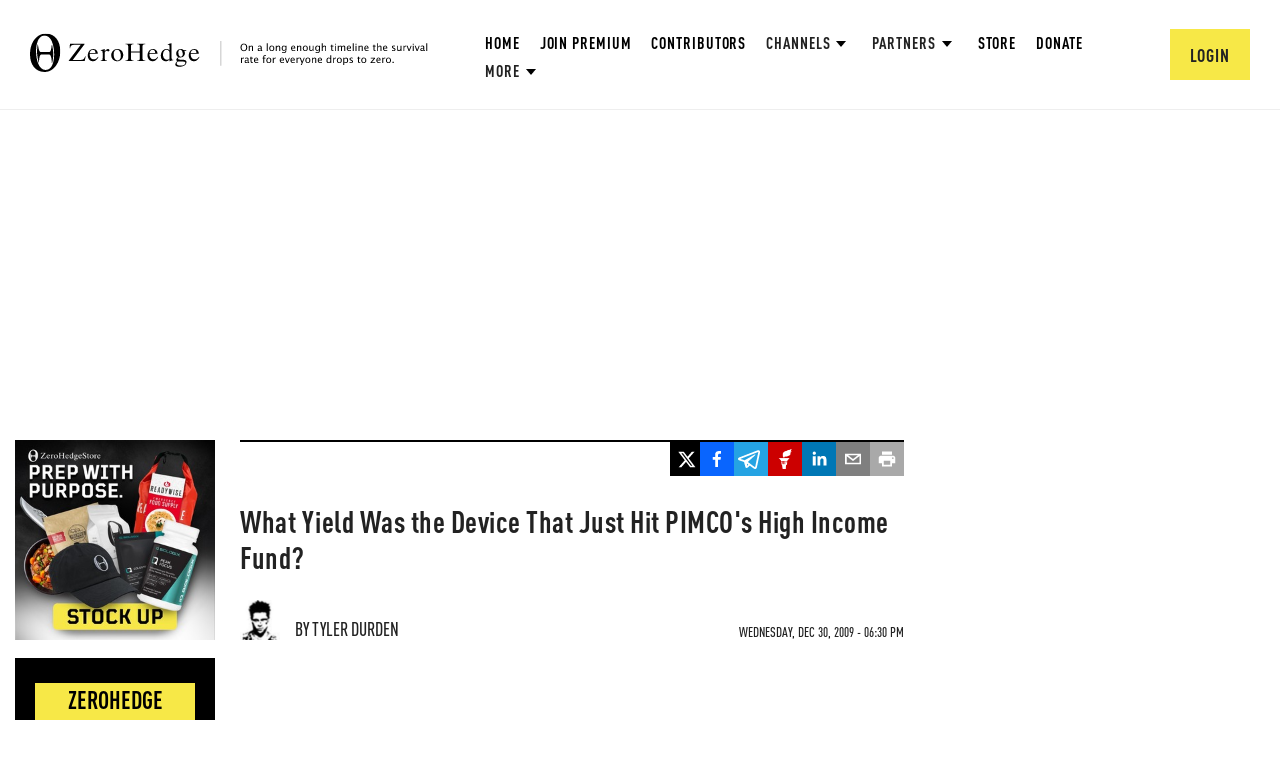

--- FILE ---
content_type: text/html; charset=utf-8
request_url: https://www.google.com/recaptcha/api2/anchor?ar=1&k=6Lf9pkArAAAAAKgScK2yiz-5_oR0SY35KUtoHodU&co=aHR0cHM6Ly93d3cuemVyb2hlZGdlLmNvbTo0NDM.&hl=en&v=PoyoqOPhxBO7pBk68S4YbpHZ&size=invisible&anchor-ms=20000&execute-ms=30000&cb=z8l2av7ei6wz
body_size: 48663
content:
<!DOCTYPE HTML><html dir="ltr" lang="en"><head><meta http-equiv="Content-Type" content="text/html; charset=UTF-8">
<meta http-equiv="X-UA-Compatible" content="IE=edge">
<title>reCAPTCHA</title>
<style type="text/css">
/* cyrillic-ext */
@font-face {
  font-family: 'Roboto';
  font-style: normal;
  font-weight: 400;
  font-stretch: 100%;
  src: url(//fonts.gstatic.com/s/roboto/v48/KFO7CnqEu92Fr1ME7kSn66aGLdTylUAMa3GUBHMdazTgWw.woff2) format('woff2');
  unicode-range: U+0460-052F, U+1C80-1C8A, U+20B4, U+2DE0-2DFF, U+A640-A69F, U+FE2E-FE2F;
}
/* cyrillic */
@font-face {
  font-family: 'Roboto';
  font-style: normal;
  font-weight: 400;
  font-stretch: 100%;
  src: url(//fonts.gstatic.com/s/roboto/v48/KFO7CnqEu92Fr1ME7kSn66aGLdTylUAMa3iUBHMdazTgWw.woff2) format('woff2');
  unicode-range: U+0301, U+0400-045F, U+0490-0491, U+04B0-04B1, U+2116;
}
/* greek-ext */
@font-face {
  font-family: 'Roboto';
  font-style: normal;
  font-weight: 400;
  font-stretch: 100%;
  src: url(//fonts.gstatic.com/s/roboto/v48/KFO7CnqEu92Fr1ME7kSn66aGLdTylUAMa3CUBHMdazTgWw.woff2) format('woff2');
  unicode-range: U+1F00-1FFF;
}
/* greek */
@font-face {
  font-family: 'Roboto';
  font-style: normal;
  font-weight: 400;
  font-stretch: 100%;
  src: url(//fonts.gstatic.com/s/roboto/v48/KFO7CnqEu92Fr1ME7kSn66aGLdTylUAMa3-UBHMdazTgWw.woff2) format('woff2');
  unicode-range: U+0370-0377, U+037A-037F, U+0384-038A, U+038C, U+038E-03A1, U+03A3-03FF;
}
/* math */
@font-face {
  font-family: 'Roboto';
  font-style: normal;
  font-weight: 400;
  font-stretch: 100%;
  src: url(//fonts.gstatic.com/s/roboto/v48/KFO7CnqEu92Fr1ME7kSn66aGLdTylUAMawCUBHMdazTgWw.woff2) format('woff2');
  unicode-range: U+0302-0303, U+0305, U+0307-0308, U+0310, U+0312, U+0315, U+031A, U+0326-0327, U+032C, U+032F-0330, U+0332-0333, U+0338, U+033A, U+0346, U+034D, U+0391-03A1, U+03A3-03A9, U+03B1-03C9, U+03D1, U+03D5-03D6, U+03F0-03F1, U+03F4-03F5, U+2016-2017, U+2034-2038, U+203C, U+2040, U+2043, U+2047, U+2050, U+2057, U+205F, U+2070-2071, U+2074-208E, U+2090-209C, U+20D0-20DC, U+20E1, U+20E5-20EF, U+2100-2112, U+2114-2115, U+2117-2121, U+2123-214F, U+2190, U+2192, U+2194-21AE, U+21B0-21E5, U+21F1-21F2, U+21F4-2211, U+2213-2214, U+2216-22FF, U+2308-230B, U+2310, U+2319, U+231C-2321, U+2336-237A, U+237C, U+2395, U+239B-23B7, U+23D0, U+23DC-23E1, U+2474-2475, U+25AF, U+25B3, U+25B7, U+25BD, U+25C1, U+25CA, U+25CC, U+25FB, U+266D-266F, U+27C0-27FF, U+2900-2AFF, U+2B0E-2B11, U+2B30-2B4C, U+2BFE, U+3030, U+FF5B, U+FF5D, U+1D400-1D7FF, U+1EE00-1EEFF;
}
/* symbols */
@font-face {
  font-family: 'Roboto';
  font-style: normal;
  font-weight: 400;
  font-stretch: 100%;
  src: url(//fonts.gstatic.com/s/roboto/v48/KFO7CnqEu92Fr1ME7kSn66aGLdTylUAMaxKUBHMdazTgWw.woff2) format('woff2');
  unicode-range: U+0001-000C, U+000E-001F, U+007F-009F, U+20DD-20E0, U+20E2-20E4, U+2150-218F, U+2190, U+2192, U+2194-2199, U+21AF, U+21E6-21F0, U+21F3, U+2218-2219, U+2299, U+22C4-22C6, U+2300-243F, U+2440-244A, U+2460-24FF, U+25A0-27BF, U+2800-28FF, U+2921-2922, U+2981, U+29BF, U+29EB, U+2B00-2BFF, U+4DC0-4DFF, U+FFF9-FFFB, U+10140-1018E, U+10190-1019C, U+101A0, U+101D0-101FD, U+102E0-102FB, U+10E60-10E7E, U+1D2C0-1D2D3, U+1D2E0-1D37F, U+1F000-1F0FF, U+1F100-1F1AD, U+1F1E6-1F1FF, U+1F30D-1F30F, U+1F315, U+1F31C, U+1F31E, U+1F320-1F32C, U+1F336, U+1F378, U+1F37D, U+1F382, U+1F393-1F39F, U+1F3A7-1F3A8, U+1F3AC-1F3AF, U+1F3C2, U+1F3C4-1F3C6, U+1F3CA-1F3CE, U+1F3D4-1F3E0, U+1F3ED, U+1F3F1-1F3F3, U+1F3F5-1F3F7, U+1F408, U+1F415, U+1F41F, U+1F426, U+1F43F, U+1F441-1F442, U+1F444, U+1F446-1F449, U+1F44C-1F44E, U+1F453, U+1F46A, U+1F47D, U+1F4A3, U+1F4B0, U+1F4B3, U+1F4B9, U+1F4BB, U+1F4BF, U+1F4C8-1F4CB, U+1F4D6, U+1F4DA, U+1F4DF, U+1F4E3-1F4E6, U+1F4EA-1F4ED, U+1F4F7, U+1F4F9-1F4FB, U+1F4FD-1F4FE, U+1F503, U+1F507-1F50B, U+1F50D, U+1F512-1F513, U+1F53E-1F54A, U+1F54F-1F5FA, U+1F610, U+1F650-1F67F, U+1F687, U+1F68D, U+1F691, U+1F694, U+1F698, U+1F6AD, U+1F6B2, U+1F6B9-1F6BA, U+1F6BC, U+1F6C6-1F6CF, U+1F6D3-1F6D7, U+1F6E0-1F6EA, U+1F6F0-1F6F3, U+1F6F7-1F6FC, U+1F700-1F7FF, U+1F800-1F80B, U+1F810-1F847, U+1F850-1F859, U+1F860-1F887, U+1F890-1F8AD, U+1F8B0-1F8BB, U+1F8C0-1F8C1, U+1F900-1F90B, U+1F93B, U+1F946, U+1F984, U+1F996, U+1F9E9, U+1FA00-1FA6F, U+1FA70-1FA7C, U+1FA80-1FA89, U+1FA8F-1FAC6, U+1FACE-1FADC, U+1FADF-1FAE9, U+1FAF0-1FAF8, U+1FB00-1FBFF;
}
/* vietnamese */
@font-face {
  font-family: 'Roboto';
  font-style: normal;
  font-weight: 400;
  font-stretch: 100%;
  src: url(//fonts.gstatic.com/s/roboto/v48/KFO7CnqEu92Fr1ME7kSn66aGLdTylUAMa3OUBHMdazTgWw.woff2) format('woff2');
  unicode-range: U+0102-0103, U+0110-0111, U+0128-0129, U+0168-0169, U+01A0-01A1, U+01AF-01B0, U+0300-0301, U+0303-0304, U+0308-0309, U+0323, U+0329, U+1EA0-1EF9, U+20AB;
}
/* latin-ext */
@font-face {
  font-family: 'Roboto';
  font-style: normal;
  font-weight: 400;
  font-stretch: 100%;
  src: url(//fonts.gstatic.com/s/roboto/v48/KFO7CnqEu92Fr1ME7kSn66aGLdTylUAMa3KUBHMdazTgWw.woff2) format('woff2');
  unicode-range: U+0100-02BA, U+02BD-02C5, U+02C7-02CC, U+02CE-02D7, U+02DD-02FF, U+0304, U+0308, U+0329, U+1D00-1DBF, U+1E00-1E9F, U+1EF2-1EFF, U+2020, U+20A0-20AB, U+20AD-20C0, U+2113, U+2C60-2C7F, U+A720-A7FF;
}
/* latin */
@font-face {
  font-family: 'Roboto';
  font-style: normal;
  font-weight: 400;
  font-stretch: 100%;
  src: url(//fonts.gstatic.com/s/roboto/v48/KFO7CnqEu92Fr1ME7kSn66aGLdTylUAMa3yUBHMdazQ.woff2) format('woff2');
  unicode-range: U+0000-00FF, U+0131, U+0152-0153, U+02BB-02BC, U+02C6, U+02DA, U+02DC, U+0304, U+0308, U+0329, U+2000-206F, U+20AC, U+2122, U+2191, U+2193, U+2212, U+2215, U+FEFF, U+FFFD;
}
/* cyrillic-ext */
@font-face {
  font-family: 'Roboto';
  font-style: normal;
  font-weight: 500;
  font-stretch: 100%;
  src: url(//fonts.gstatic.com/s/roboto/v48/KFO7CnqEu92Fr1ME7kSn66aGLdTylUAMa3GUBHMdazTgWw.woff2) format('woff2');
  unicode-range: U+0460-052F, U+1C80-1C8A, U+20B4, U+2DE0-2DFF, U+A640-A69F, U+FE2E-FE2F;
}
/* cyrillic */
@font-face {
  font-family: 'Roboto';
  font-style: normal;
  font-weight: 500;
  font-stretch: 100%;
  src: url(//fonts.gstatic.com/s/roboto/v48/KFO7CnqEu92Fr1ME7kSn66aGLdTylUAMa3iUBHMdazTgWw.woff2) format('woff2');
  unicode-range: U+0301, U+0400-045F, U+0490-0491, U+04B0-04B1, U+2116;
}
/* greek-ext */
@font-face {
  font-family: 'Roboto';
  font-style: normal;
  font-weight: 500;
  font-stretch: 100%;
  src: url(//fonts.gstatic.com/s/roboto/v48/KFO7CnqEu92Fr1ME7kSn66aGLdTylUAMa3CUBHMdazTgWw.woff2) format('woff2');
  unicode-range: U+1F00-1FFF;
}
/* greek */
@font-face {
  font-family: 'Roboto';
  font-style: normal;
  font-weight: 500;
  font-stretch: 100%;
  src: url(//fonts.gstatic.com/s/roboto/v48/KFO7CnqEu92Fr1ME7kSn66aGLdTylUAMa3-UBHMdazTgWw.woff2) format('woff2');
  unicode-range: U+0370-0377, U+037A-037F, U+0384-038A, U+038C, U+038E-03A1, U+03A3-03FF;
}
/* math */
@font-face {
  font-family: 'Roboto';
  font-style: normal;
  font-weight: 500;
  font-stretch: 100%;
  src: url(//fonts.gstatic.com/s/roboto/v48/KFO7CnqEu92Fr1ME7kSn66aGLdTylUAMawCUBHMdazTgWw.woff2) format('woff2');
  unicode-range: U+0302-0303, U+0305, U+0307-0308, U+0310, U+0312, U+0315, U+031A, U+0326-0327, U+032C, U+032F-0330, U+0332-0333, U+0338, U+033A, U+0346, U+034D, U+0391-03A1, U+03A3-03A9, U+03B1-03C9, U+03D1, U+03D5-03D6, U+03F0-03F1, U+03F4-03F5, U+2016-2017, U+2034-2038, U+203C, U+2040, U+2043, U+2047, U+2050, U+2057, U+205F, U+2070-2071, U+2074-208E, U+2090-209C, U+20D0-20DC, U+20E1, U+20E5-20EF, U+2100-2112, U+2114-2115, U+2117-2121, U+2123-214F, U+2190, U+2192, U+2194-21AE, U+21B0-21E5, U+21F1-21F2, U+21F4-2211, U+2213-2214, U+2216-22FF, U+2308-230B, U+2310, U+2319, U+231C-2321, U+2336-237A, U+237C, U+2395, U+239B-23B7, U+23D0, U+23DC-23E1, U+2474-2475, U+25AF, U+25B3, U+25B7, U+25BD, U+25C1, U+25CA, U+25CC, U+25FB, U+266D-266F, U+27C0-27FF, U+2900-2AFF, U+2B0E-2B11, U+2B30-2B4C, U+2BFE, U+3030, U+FF5B, U+FF5D, U+1D400-1D7FF, U+1EE00-1EEFF;
}
/* symbols */
@font-face {
  font-family: 'Roboto';
  font-style: normal;
  font-weight: 500;
  font-stretch: 100%;
  src: url(//fonts.gstatic.com/s/roboto/v48/KFO7CnqEu92Fr1ME7kSn66aGLdTylUAMaxKUBHMdazTgWw.woff2) format('woff2');
  unicode-range: U+0001-000C, U+000E-001F, U+007F-009F, U+20DD-20E0, U+20E2-20E4, U+2150-218F, U+2190, U+2192, U+2194-2199, U+21AF, U+21E6-21F0, U+21F3, U+2218-2219, U+2299, U+22C4-22C6, U+2300-243F, U+2440-244A, U+2460-24FF, U+25A0-27BF, U+2800-28FF, U+2921-2922, U+2981, U+29BF, U+29EB, U+2B00-2BFF, U+4DC0-4DFF, U+FFF9-FFFB, U+10140-1018E, U+10190-1019C, U+101A0, U+101D0-101FD, U+102E0-102FB, U+10E60-10E7E, U+1D2C0-1D2D3, U+1D2E0-1D37F, U+1F000-1F0FF, U+1F100-1F1AD, U+1F1E6-1F1FF, U+1F30D-1F30F, U+1F315, U+1F31C, U+1F31E, U+1F320-1F32C, U+1F336, U+1F378, U+1F37D, U+1F382, U+1F393-1F39F, U+1F3A7-1F3A8, U+1F3AC-1F3AF, U+1F3C2, U+1F3C4-1F3C6, U+1F3CA-1F3CE, U+1F3D4-1F3E0, U+1F3ED, U+1F3F1-1F3F3, U+1F3F5-1F3F7, U+1F408, U+1F415, U+1F41F, U+1F426, U+1F43F, U+1F441-1F442, U+1F444, U+1F446-1F449, U+1F44C-1F44E, U+1F453, U+1F46A, U+1F47D, U+1F4A3, U+1F4B0, U+1F4B3, U+1F4B9, U+1F4BB, U+1F4BF, U+1F4C8-1F4CB, U+1F4D6, U+1F4DA, U+1F4DF, U+1F4E3-1F4E6, U+1F4EA-1F4ED, U+1F4F7, U+1F4F9-1F4FB, U+1F4FD-1F4FE, U+1F503, U+1F507-1F50B, U+1F50D, U+1F512-1F513, U+1F53E-1F54A, U+1F54F-1F5FA, U+1F610, U+1F650-1F67F, U+1F687, U+1F68D, U+1F691, U+1F694, U+1F698, U+1F6AD, U+1F6B2, U+1F6B9-1F6BA, U+1F6BC, U+1F6C6-1F6CF, U+1F6D3-1F6D7, U+1F6E0-1F6EA, U+1F6F0-1F6F3, U+1F6F7-1F6FC, U+1F700-1F7FF, U+1F800-1F80B, U+1F810-1F847, U+1F850-1F859, U+1F860-1F887, U+1F890-1F8AD, U+1F8B0-1F8BB, U+1F8C0-1F8C1, U+1F900-1F90B, U+1F93B, U+1F946, U+1F984, U+1F996, U+1F9E9, U+1FA00-1FA6F, U+1FA70-1FA7C, U+1FA80-1FA89, U+1FA8F-1FAC6, U+1FACE-1FADC, U+1FADF-1FAE9, U+1FAF0-1FAF8, U+1FB00-1FBFF;
}
/* vietnamese */
@font-face {
  font-family: 'Roboto';
  font-style: normal;
  font-weight: 500;
  font-stretch: 100%;
  src: url(//fonts.gstatic.com/s/roboto/v48/KFO7CnqEu92Fr1ME7kSn66aGLdTylUAMa3OUBHMdazTgWw.woff2) format('woff2');
  unicode-range: U+0102-0103, U+0110-0111, U+0128-0129, U+0168-0169, U+01A0-01A1, U+01AF-01B0, U+0300-0301, U+0303-0304, U+0308-0309, U+0323, U+0329, U+1EA0-1EF9, U+20AB;
}
/* latin-ext */
@font-face {
  font-family: 'Roboto';
  font-style: normal;
  font-weight: 500;
  font-stretch: 100%;
  src: url(//fonts.gstatic.com/s/roboto/v48/KFO7CnqEu92Fr1ME7kSn66aGLdTylUAMa3KUBHMdazTgWw.woff2) format('woff2');
  unicode-range: U+0100-02BA, U+02BD-02C5, U+02C7-02CC, U+02CE-02D7, U+02DD-02FF, U+0304, U+0308, U+0329, U+1D00-1DBF, U+1E00-1E9F, U+1EF2-1EFF, U+2020, U+20A0-20AB, U+20AD-20C0, U+2113, U+2C60-2C7F, U+A720-A7FF;
}
/* latin */
@font-face {
  font-family: 'Roboto';
  font-style: normal;
  font-weight: 500;
  font-stretch: 100%;
  src: url(//fonts.gstatic.com/s/roboto/v48/KFO7CnqEu92Fr1ME7kSn66aGLdTylUAMa3yUBHMdazQ.woff2) format('woff2');
  unicode-range: U+0000-00FF, U+0131, U+0152-0153, U+02BB-02BC, U+02C6, U+02DA, U+02DC, U+0304, U+0308, U+0329, U+2000-206F, U+20AC, U+2122, U+2191, U+2193, U+2212, U+2215, U+FEFF, U+FFFD;
}
/* cyrillic-ext */
@font-face {
  font-family: 'Roboto';
  font-style: normal;
  font-weight: 900;
  font-stretch: 100%;
  src: url(//fonts.gstatic.com/s/roboto/v48/KFO7CnqEu92Fr1ME7kSn66aGLdTylUAMa3GUBHMdazTgWw.woff2) format('woff2');
  unicode-range: U+0460-052F, U+1C80-1C8A, U+20B4, U+2DE0-2DFF, U+A640-A69F, U+FE2E-FE2F;
}
/* cyrillic */
@font-face {
  font-family: 'Roboto';
  font-style: normal;
  font-weight: 900;
  font-stretch: 100%;
  src: url(//fonts.gstatic.com/s/roboto/v48/KFO7CnqEu92Fr1ME7kSn66aGLdTylUAMa3iUBHMdazTgWw.woff2) format('woff2');
  unicode-range: U+0301, U+0400-045F, U+0490-0491, U+04B0-04B1, U+2116;
}
/* greek-ext */
@font-face {
  font-family: 'Roboto';
  font-style: normal;
  font-weight: 900;
  font-stretch: 100%;
  src: url(//fonts.gstatic.com/s/roboto/v48/KFO7CnqEu92Fr1ME7kSn66aGLdTylUAMa3CUBHMdazTgWw.woff2) format('woff2');
  unicode-range: U+1F00-1FFF;
}
/* greek */
@font-face {
  font-family: 'Roboto';
  font-style: normal;
  font-weight: 900;
  font-stretch: 100%;
  src: url(//fonts.gstatic.com/s/roboto/v48/KFO7CnqEu92Fr1ME7kSn66aGLdTylUAMa3-UBHMdazTgWw.woff2) format('woff2');
  unicode-range: U+0370-0377, U+037A-037F, U+0384-038A, U+038C, U+038E-03A1, U+03A3-03FF;
}
/* math */
@font-face {
  font-family: 'Roboto';
  font-style: normal;
  font-weight: 900;
  font-stretch: 100%;
  src: url(//fonts.gstatic.com/s/roboto/v48/KFO7CnqEu92Fr1ME7kSn66aGLdTylUAMawCUBHMdazTgWw.woff2) format('woff2');
  unicode-range: U+0302-0303, U+0305, U+0307-0308, U+0310, U+0312, U+0315, U+031A, U+0326-0327, U+032C, U+032F-0330, U+0332-0333, U+0338, U+033A, U+0346, U+034D, U+0391-03A1, U+03A3-03A9, U+03B1-03C9, U+03D1, U+03D5-03D6, U+03F0-03F1, U+03F4-03F5, U+2016-2017, U+2034-2038, U+203C, U+2040, U+2043, U+2047, U+2050, U+2057, U+205F, U+2070-2071, U+2074-208E, U+2090-209C, U+20D0-20DC, U+20E1, U+20E5-20EF, U+2100-2112, U+2114-2115, U+2117-2121, U+2123-214F, U+2190, U+2192, U+2194-21AE, U+21B0-21E5, U+21F1-21F2, U+21F4-2211, U+2213-2214, U+2216-22FF, U+2308-230B, U+2310, U+2319, U+231C-2321, U+2336-237A, U+237C, U+2395, U+239B-23B7, U+23D0, U+23DC-23E1, U+2474-2475, U+25AF, U+25B3, U+25B7, U+25BD, U+25C1, U+25CA, U+25CC, U+25FB, U+266D-266F, U+27C0-27FF, U+2900-2AFF, U+2B0E-2B11, U+2B30-2B4C, U+2BFE, U+3030, U+FF5B, U+FF5D, U+1D400-1D7FF, U+1EE00-1EEFF;
}
/* symbols */
@font-face {
  font-family: 'Roboto';
  font-style: normal;
  font-weight: 900;
  font-stretch: 100%;
  src: url(//fonts.gstatic.com/s/roboto/v48/KFO7CnqEu92Fr1ME7kSn66aGLdTylUAMaxKUBHMdazTgWw.woff2) format('woff2');
  unicode-range: U+0001-000C, U+000E-001F, U+007F-009F, U+20DD-20E0, U+20E2-20E4, U+2150-218F, U+2190, U+2192, U+2194-2199, U+21AF, U+21E6-21F0, U+21F3, U+2218-2219, U+2299, U+22C4-22C6, U+2300-243F, U+2440-244A, U+2460-24FF, U+25A0-27BF, U+2800-28FF, U+2921-2922, U+2981, U+29BF, U+29EB, U+2B00-2BFF, U+4DC0-4DFF, U+FFF9-FFFB, U+10140-1018E, U+10190-1019C, U+101A0, U+101D0-101FD, U+102E0-102FB, U+10E60-10E7E, U+1D2C0-1D2D3, U+1D2E0-1D37F, U+1F000-1F0FF, U+1F100-1F1AD, U+1F1E6-1F1FF, U+1F30D-1F30F, U+1F315, U+1F31C, U+1F31E, U+1F320-1F32C, U+1F336, U+1F378, U+1F37D, U+1F382, U+1F393-1F39F, U+1F3A7-1F3A8, U+1F3AC-1F3AF, U+1F3C2, U+1F3C4-1F3C6, U+1F3CA-1F3CE, U+1F3D4-1F3E0, U+1F3ED, U+1F3F1-1F3F3, U+1F3F5-1F3F7, U+1F408, U+1F415, U+1F41F, U+1F426, U+1F43F, U+1F441-1F442, U+1F444, U+1F446-1F449, U+1F44C-1F44E, U+1F453, U+1F46A, U+1F47D, U+1F4A3, U+1F4B0, U+1F4B3, U+1F4B9, U+1F4BB, U+1F4BF, U+1F4C8-1F4CB, U+1F4D6, U+1F4DA, U+1F4DF, U+1F4E3-1F4E6, U+1F4EA-1F4ED, U+1F4F7, U+1F4F9-1F4FB, U+1F4FD-1F4FE, U+1F503, U+1F507-1F50B, U+1F50D, U+1F512-1F513, U+1F53E-1F54A, U+1F54F-1F5FA, U+1F610, U+1F650-1F67F, U+1F687, U+1F68D, U+1F691, U+1F694, U+1F698, U+1F6AD, U+1F6B2, U+1F6B9-1F6BA, U+1F6BC, U+1F6C6-1F6CF, U+1F6D3-1F6D7, U+1F6E0-1F6EA, U+1F6F0-1F6F3, U+1F6F7-1F6FC, U+1F700-1F7FF, U+1F800-1F80B, U+1F810-1F847, U+1F850-1F859, U+1F860-1F887, U+1F890-1F8AD, U+1F8B0-1F8BB, U+1F8C0-1F8C1, U+1F900-1F90B, U+1F93B, U+1F946, U+1F984, U+1F996, U+1F9E9, U+1FA00-1FA6F, U+1FA70-1FA7C, U+1FA80-1FA89, U+1FA8F-1FAC6, U+1FACE-1FADC, U+1FADF-1FAE9, U+1FAF0-1FAF8, U+1FB00-1FBFF;
}
/* vietnamese */
@font-face {
  font-family: 'Roboto';
  font-style: normal;
  font-weight: 900;
  font-stretch: 100%;
  src: url(//fonts.gstatic.com/s/roboto/v48/KFO7CnqEu92Fr1ME7kSn66aGLdTylUAMa3OUBHMdazTgWw.woff2) format('woff2');
  unicode-range: U+0102-0103, U+0110-0111, U+0128-0129, U+0168-0169, U+01A0-01A1, U+01AF-01B0, U+0300-0301, U+0303-0304, U+0308-0309, U+0323, U+0329, U+1EA0-1EF9, U+20AB;
}
/* latin-ext */
@font-face {
  font-family: 'Roboto';
  font-style: normal;
  font-weight: 900;
  font-stretch: 100%;
  src: url(//fonts.gstatic.com/s/roboto/v48/KFO7CnqEu92Fr1ME7kSn66aGLdTylUAMa3KUBHMdazTgWw.woff2) format('woff2');
  unicode-range: U+0100-02BA, U+02BD-02C5, U+02C7-02CC, U+02CE-02D7, U+02DD-02FF, U+0304, U+0308, U+0329, U+1D00-1DBF, U+1E00-1E9F, U+1EF2-1EFF, U+2020, U+20A0-20AB, U+20AD-20C0, U+2113, U+2C60-2C7F, U+A720-A7FF;
}
/* latin */
@font-face {
  font-family: 'Roboto';
  font-style: normal;
  font-weight: 900;
  font-stretch: 100%;
  src: url(//fonts.gstatic.com/s/roboto/v48/KFO7CnqEu92Fr1ME7kSn66aGLdTylUAMa3yUBHMdazQ.woff2) format('woff2');
  unicode-range: U+0000-00FF, U+0131, U+0152-0153, U+02BB-02BC, U+02C6, U+02DA, U+02DC, U+0304, U+0308, U+0329, U+2000-206F, U+20AC, U+2122, U+2191, U+2193, U+2212, U+2215, U+FEFF, U+FFFD;
}

</style>
<link rel="stylesheet" type="text/css" href="https://www.gstatic.com/recaptcha/releases/PoyoqOPhxBO7pBk68S4YbpHZ/styles__ltr.css">
<script nonce="heRjw-QZZBBBlMkO1ICFLQ" type="text/javascript">window['__recaptcha_api'] = 'https://www.google.com/recaptcha/api2/';</script>
<script type="text/javascript" src="https://www.gstatic.com/recaptcha/releases/PoyoqOPhxBO7pBk68S4YbpHZ/recaptcha__en.js" nonce="heRjw-QZZBBBlMkO1ICFLQ">
      
    </script></head>
<body><div id="rc-anchor-alert" class="rc-anchor-alert"></div>
<input type="hidden" id="recaptcha-token" value="[base64]">
<script type="text/javascript" nonce="heRjw-QZZBBBlMkO1ICFLQ">
      recaptcha.anchor.Main.init("[\x22ainput\x22,[\x22bgdata\x22,\x22\x22,\[base64]/[base64]/[base64]/ZyhXLGgpOnEoW04sMjEsbF0sVywwKSxoKSxmYWxzZSxmYWxzZSl9Y2F0Y2goayl7RygzNTgsVyk/[base64]/[base64]/[base64]/[base64]/[base64]/[base64]/[base64]/bmV3IEJbT10oRFswXSk6dz09Mj9uZXcgQltPXShEWzBdLERbMV0pOnc9PTM/bmV3IEJbT10oRFswXSxEWzFdLERbMl0pOnc9PTQ/[base64]/[base64]/[base64]/[base64]/[base64]\\u003d\x22,\[base64]\\u003d\\u003d\x22,\x22w6IsCG0dOSx0wpfClDQRb27CsXUpAMKVWBMGOUhsRQ91C8Opw4bCqcKnw5Fsw7EJV8KmNcOtwp9BwrHDtMOOLgwXODnDjcOhw4JKZcOswqXCmEZaw5TDpxHCt8KpFsKFw4VeHkM4KDtNwp94ZALDmcKnOcOme8KodsKkwonDhcOYeGhTChHCmsOMUX/CuX/DnwAiw4JbCMOvwotHw4rCkFRxw7HDgcKqwrZUB8K+wpnCk2rDlsK9w7ZzFjQFwoPCi8O6wrPClwI3WV0EKWPCicKMwrHCqMO3wo1Kw7INw77ChMOJw5lWd0/CkV/[base64]/DvQPDt8OmO8OQw5Ylw5R4RcOPw5crJ8OswpYfFDvDl8KhUsOGw6nDkMOMwpTCpivDusOzw4FnD8OubMOObCTCqyrCkMKSDVDDg8K8OcKKEWLDtsOIKBUxw43DnsKiHsOCMnHCkj/[base64]/Cimhlw5h6wrvCrCdgwqnCsDDDn1wrWTzDnCPDjzZ0w4gxbcK5CcKSLWPDssOXwpHCucKCwrnDgcO1PcKrasOjwql+wp3DicKYwpITwoLDrMKJBkPCkQk/wq3DgRDCv1HCoMK0wrM6wqrComTCnz9YJcOQw6fChsOeOQDCjsOXwrAAw4jChgTCrcOEfMOMwrrDgsKswqEFAsOEH8OWw6fDqh/CqMOiwq/CqF7DgTgyVcO4ScKwY8Khw5gwwq/Doic7FsO2w4nChn0+G8O2wrDDu8OQHsKnw53DlsOyw6dpakpGwooHPsKNw5rDsiAKwqvDnmnCiQLDtsKPw5MPZ8KLwqVSJjVFw53DpEpKTWUud8KXUcO/ThTChkfCuGsrIRsUw7jCrGgJI8KqH8O1ZCrDn05TOcKXw7MsdsOfwqVyecKhwrTCg1UnQl9TJjsNFsKow7TDrsKYVsKsw5lFw6vCvDTCkgJNw5/[base64]/CjHJpw4vDjMOJwrFbwoTDiMO1wo/DiWnDh3JXwqDCqcOTwoMZHDg7w7cww64Fw5HCk1p+cXnCuTLDpwZ2eDQ3ccOMdUwnwr5BbClzWRHDjX8cwrHDnMKmw4ccLzjDpX8Mwps2w7XCnQdMfMKwZS1PwoN3K8OKw4svw57CuG0TwpzDtcOsBDLDminDnmRHwqAzFMK0w4I/[base64]/DjRBoD8Kdw43Cuz8faUzDl2LCrcKLwrA9wqQKLyhfUsKewpdhwqd1w6VSVgA9aMOKwqFTw4nDpcOPI8O6ZF51VsOxMh9JLzHDqcOxJ8ORT8O9c8OZw5HCq8O3wrcrw5wewqfCk3lAaVt/wpnDkcK6w6pOw7M2UXomw4rDtkfDq8OJZU7CnMO+w6HCuirClUPDocKzNMOgcsOiX8OywoMWwqpETxPCvMOzfsKvESJsVMKKPcKlw77CucOcw5Nbf1PCg8OcwpdkTMKQwqHDrFvDiFQlwqQqw7F/wpfCiUxvw6nDqnrDucO+QRciKGsSwr7DvhkDw5BvEBoZZnh6wo9nw5XCvzzDlgLCtXlSw5AUwqIUw4JbZcKmBXrDpG3DvcKJwrpIP2JwwozCjjgHSsOASMKIHsOzBkYkBsKiBxpxwoQFwoZvccKgwpnCocKSY8O/[base64]/OMKUw78iw6M0dAYCTS1xw4PDoDNkw4HCgC7CugdAFBTCs8OiS0DCvMOUasOWwrYmwqrCqUJiwpgxw5FWw5PCucOxTU3CscKvw4nDoj3Dv8O9w7XDhsO2R8KtwqXCtx8ZAsKXw7RXBDsUwozClCjDsS4JEGDCuxnCpxV7PsOdLUE9wpQNw5F4wq/CujPDuyfCvsOEZFZOTMOIXxzCqipQe0M2w5zDs8OCCkpXCMK/HMK2w4wGwrXDp8OYw7cRYyMrfE1LHcKXc8KNecKYHBPClQfDkVDDoHVoKgsiwolGElHDkGM/c8KTwq0IQMKUw6ZwwrZkw4fCmsKZwpbDqzbCkFTClDRowrIswrvDvMKww6TCvSBawqzDvFXCmMOYw4I6w6TCkUvCtjZsT2sYGVLCnMKMwpIKw7rDgRDDlcOqwrg2w7XDuMKCPcKWCcO4TTnCjnYHw6fCt8Omwr7Di8OsPsOSJyIFwpR9GV/DmsOjwqk+w5HDhmjDt2bCjsOPc8K5w7gFw554e03CkG3DriVqSTzCnH7DkMKcNCjDsQN/wojCs8Oqw7vCt29Cwr1/[base64]/CrcKQbcKTIMOOZzRNw4gieXo1HcOXLEZvLV/[base64]/DsMOOT8KSQMKPw5HDlMOsPkcfwqQFE8KjB8OTw47DmcK4N2J0S8K5NcOzw7g4woLDosO8LMK9dMKYAFvDu8Kdwol+YMKvFiNDM8OEw6xVwqVVfMOjPMO0wqdcwqkrw7vDnMOoQCfDjcOywocsJybCgcKiDcOiSFbCqE3Ct8OmbnU1BcKnMMK/ATUxXsOWAcOTU8KLJ8OCA1YYABgoSMOSJyhBZB7Dn2lrw5twTQIFbcObX0XCm3tCw6JXw79FUFp0w4DDjsKqaDN9w4xyw71Xw6DDnz7DvW3DvsKkaCTDhTjDkcO8P8O/w5QiQ8O2CAXDkcODw5TDokfCqWLDj2IAwobDi0bDqcOSP8ObS2ViHnbCrcK0wqVlw4Rfw6pPw5/DvMKaL8KfL8KYw7JnbgJbc8OWEm06woNaGgotwpYXw6hIRQVOAwcMwrDDuCDDqU7DicO7wrQww7/CkT/DrsODQybDoh9aw6HCqAF/PG/DjSoUw7/DqA1hwrrCkcOAwpbDtQ3Cl2/[base64]/[base64]/Cg8O6wqvCmsOnwqfCoD/[base64]/w4ore8KAwpzDnBjCkMKLUMKZUBHDp8O8XhhzwqbDmMOyR2vClSkYwoPDn04KAV5UNGRuwppzXzEbw7HCtFsTfTjDpwnDsMO+wot/wqjDuMOpH8OTwqIxwqfCiTs0wo/Dpm/[base64]/[base64]/ScOywq3Ds3wbwp0+wprCoEXDiyMQw4jCpWnDnV4TEMKoGAjCpnAlBsKHClAdB8KYSsKUYyHCtCjDrsOwbER9w5dUwrgYGsKZw4zCq8KDbSHCj8OXw4lfw5oDwrtTfTrCqsOVwqA0w73DgyTCpTHCncOxPsKAbTNleRBbw7DDsTBsw4fDisKmwq/DhR4WBWfCocOdLsKowqRocDwBF8K6McOvMSl6WlfDvcOgcHt/woldwoclAcKFw53DusO8J8OAw4UQeMObwqzCujjDlRBlZlFWMMKtw6YVw5soZFIJw6bCu0nCl8KkDcOyWjHCvsKow5MMw6cIesOCDSzDlhjCmMOYwo90bsO7YV8ow7zCtMKww7VBw6jDpMKiZMKwThkNw5drPU8GwqApwrrCklvDji3Ck8K/wrjDvMKUVC3DjMKAS2ZLw7vCvAEDwr0McS1dw6jDhcOHw7fCjsKyfMKHw63CusObW8OpecOoBsONwpYhVsODEMONDMO8P0rCvTLCoVnCusKSGyjCocKjXW/DscOnOsKvUMOeOMOiwofDnhfDvsOsw406ScK7UsO9A0ERXsOiwoLCvcK+w79EwqHDp2XDhcOiAAHDj8KKSF1iwrvCmcKFwqQSwqzCnTHCicKOw6Fbw4bCtMKsLsOFw54xYFg2BW7DosK4G8KIwrvCsUfDnsKGwoPCvsKkwpDDoXc+BhDCkQ/[base64]/LcKqaSPDq3VdRMKUdG1nw4PDiUvDmcOywrhbJS0sw6ENw53CtMOfwo/DisKvw70EIMOfwpFpwofDtsOVCcKmwrJfFFfCgwvCl8Omwr7CvDwOwrJZZ8OhwpPDscKCU8Osw5Nfw6TCjkNwMHEEBHNvDHjCucOSw68BWnTDnMOEMALDh31JwqzDncKtwoHDiMKpWRJlPw1ZbAwOb0jDucOTIQkBwpjDnxHDkcO/FHBPw5sJwo1twpTCr8KAw4FSYlkOWcOZaS1ow50cdcKcIBrClMOmw5VMw6TDssOvccKfwqzCl0rDqE9awo3DncO1w63CtUnDm8O9wpHCpcOwAsK8NMKfYcKaworDuMKLQcKsw6TChcOLw4k7RR3CtlnDgl5Jw7xWEcOXwoIhLcOOw4t4acKFPsOawrYKw4pAWS/CusKvSijDmCHCvFrCrcKOLMKLwpY6w7zDnDRmYSEJw7RWw7QBasKxW3/Drhs+Sm7DsMKVwr1gR8KrRcK6wpxeScO7w69gJHIEwpTDjMKBOm3Dg8OAwpzDs8KTUDMIw41vDht1AwnDtyBAXlF0wp3Dg0QTTW4Wa8O/wrrCtcKpwoDDplxfGSPCqMK8I8KeX8Olw4nCpX04wqYcUnPDvVkkwonCun0Tw7DCjn3CuMO/ccOBw4EDw78MwoEiwq4iwpsDw5DDrzsxNMKQVsOQHlHDhEnCg2QTCx5PwrU/[base64]/CocKwwrXCoGjDosORwqhCb8OmaMKRTyMgwq7DgRTCsMO1fQ5RaB8zYgTCqQcnT3g8w781eQwLW8OVwr9ywqnChsO6woHDusO6Xn8FwqLCmcKCI0wAwonDhEwIXMK2KkI4bTrDv8O2w5/CqcOTE8O/B0x/[base64]/[base64]/[base64]/e8K2GmDChk5WFRchwrV4ZlAlDsKZLz0aVmJEI0ZQR1koB8ORQRJLwq/Cuk3Dl8KYw6oow5bDogbDuFBaVMKxw53CkWULL8OmbTTCm8ODw5w9wpLCmihXwoXCqMKjw6TCucOxY8KBwrjCmw51N8OMwoVZwqcEwqE/GEg/QW0DLcK8wozDqsK6IMO5wqzCuDIHw63CjBoOwrVMw58vw706D8OGOsOxw60fY8Obw7IjSSNPwqgDPn5mwqo0CsOmw6jDqRPDkMKGwq/[base64]/XHvDoMKiw53DqhnDr1U6SDFYHXAIwr/Dr0LDrUnDjcKgDUzCtlrDrDjCi07ClsKwwp1Qw4cDXxs1w7bCmwxsw6bDpMKEw5/[base64]/[base64]/[base64]/CusOWF8Ouw6HDmmzCksK4TMONGcO1YnNmw7k+RMKUFcOnMMKuw7LDvS/Du8KHw4M1IMOoKEPDpB9wwpgSFsOAMzx1bcOVwrZEd13CpUjDin3CrBTClGRZwo0Vw4LDjhvDlCQRwoppw5HCsDPDkcOxVUPCqArCisOVwpjDm8KNN0fClcK8w68BwoDDosO2w5vDsmdvJxFfw51Mw5h1BjfCuwYUw6XClMOtHRoPBsK/[base64]/NcO3GcOdLMKYG8Kawr8zGMOmBcOHd13Dg8OxPwvChR/Cn8OIUcODf2cQY8KAayjCqMOnYMK/[base64]/[base64]/wq0PwpwnKnDChXHCgxXCqcO7w4LDm0I0w4xjTyIyw77DohPDhh5uQVjDtgQSw7PDtBzDusKawq3DtnHCpMO2w7xCw64ZwqxJwozDjcOMw7LCviE0ClhEEQAOw4vCncOgwqbChMO7wqjDlUvDqjUVTV5DMMK1fibDpC0ZwrDDgcKHK8OywoVQBMOSwp/Cv8KKwqgUw5HDocOlw5nDlsK5UsKrSC3Cp8K+w4zCuTHDgx3DqMOxwp7DsCECwqo4wqtfwpTDj8K6TiZ6HRjDscKUaDXCkMOjwoXCmm41wqbDjEPDjsO5w6vCnG/DvS46JAB1wqvDsFHClX5DWcO2woQnGTjDjCcXbMKZw53Cj1BdwoXDrsOMMADDi0nDusKIVcOSXEXDmsKXRhVaXWADajFpwoXCqCrCrGFewrDCjgrCm2BSW8KcwqrDuEHDhVwnw7fDhcOSGiXCoMK8V8OaJE0UXjHDujQbw75fw6fChxLCrjsnwqfCrsK/YMKAbsKnw5zDqMKGw41sL8O2KsKsAnLClAXDhx8vCSDCjcK/woMiL2V8w6XDmUA3ei7Cv1QcF8K6WUwGw57CiCvDpgEmw6QrwqBRHBHDu8KiCBMhGTp0w5DDjDFUwr3DvcKWXi3CocKjw73DvX3DjCXCv8Kgwr7CvcKyw6kPKMOVwrnCj0jCm2DCtDvChXlkwrFJw5fDli/DozcUJsKsTsKcwqFkw75MVSjDrA1swqsPHcK4HCtfw4EFw7JPwqlLw6/[base64]/DncOdwo1zw5wQTMKpw6DCu3nDm8Ohw7jDu8OadgHDsMORwqDDhxnCqMKEenDCiW1aw57CjMO1wrcBAsOTw6zChUh/w5FKwqDCksOdZsKZPx7CscKNYFDDjiQww5nCr0NIwq9mw51dbGDDgkhow4xJwooZwqBVwqJVwqBMNkvCsWzCm8Kmw4XCpcKhw7QEw55EwpNOwoTCmMO+AjQww44/[base64]/DhMOiEcOGwo4sw4QSwrbDoy9nbSPDnXDCkhZNFsO3KMKxecOoHcKIPcKuwpkiw6nDhQjCr8KNZcOPw6bDri7Ci8Ocwo8FeH5Tw491wobDhDPClB/[base64]/DjlbCgsONTcOsfWQkL3rDgcOIwoh9DQDDmcOZwovDqMO4wpl+IcOowrhuHcKIDMOwYMKvw67DmcK4AHTCkBkPC0Yvw4QDb8ORBwRbW8KfwonCo8OzwpRFFMOqwoPDshcvwrnDuMObw6LCusKywqd/[base64]/Dg0gBwrRzw7nCuzLChQ/[base64]/IcOdwpPDpcOULiZMwpfCocKMHy9NwrjDmcKxwpzDncOUScKDTHJQw60mwpMbwq7CgMOxwq8PAFTCm8KMw6F+Xy45wr0eAMKLXSLCqndeV1RWw65NQMOMY8Kew6kUwoZBUsOXAAxGwqFZw5DDk8K0elJ/w5fCvsK1wo/DkcOrEXfDln83w5jDsBheZsOzTGIZaE7Dnw3CjkY5w5QrZHltwrJDb8OBThlvw5jDszLDs8Kww4BgwqfDrcOQwrrClDsVLcKgwrfChsKfS8KcXgfCixvDiW3DpcOOcsKZwr8cwrbDiToVwrBIwrvCp31Ew7HDo1rDqMO/wqbDr8KoPcKgWUVNw7nDoGQOEcKSwqdTwpt2w7l/EjsuV8KFw5hWDC0/[base64]/[base64]/DkXAjw7fCtMOIQcKfwr7DksKfSxo5wpDDllY4a8KDwoMNGcOPw7IeWndUJ8OFDsK5RHLDslt2woRaw7jDt8KNwrcwSsO/w5zChsOHwr7Ch3vDhUA9wq/CosOHwr/[base64]/Cp8Opw50SecOjwqXDolQkw4jDvsOGwrPCh00MBMORw4lTUi9PAMORw5vCgMKuwpodQGhYwpYTwo/[base64]/DvMKiwoYTw61qP8O9S8OJw4TCl8OYPcO4w7XCrXsMPcOkX2HDn3Qzw6vDgFjCtWJtbcO1w5osw77CoVI8Jh/DjMKuw6QbDMKXw4zDvMONTsOpwpUbcz3Dqk7CgzJ2w4jCoHVCRsKlOk/DrQ1nw7V4UsKfPMK2K8KtSV4kwpYJwo1tw4U8w55nw7XCkAhjU1knMMKPwqt+EsOYwq7Dm8OiMcOHw6rDh1B+GsOgTMKGTmLCoSxmw45pw6zCoHh/UgNSw6DCklIBwrJbM8OALcOkNCohGjl4wpzCgn5fwpnDoEvCqUXDs8KxdVXCrU5+P8O/w7N8w749GMOHPWAqa8OrT8Kow6wIw5cbfCRWbMOhwrrClsKyfcK3ZGzCgcKTfMK6wqvDhMONw58+w7zDjsOHwqRsMGkawonCgcKkWmLDtMK/W8OlwqV3WMOJVxBkeQrCnMKXUsKPwqTCu8OSS1nCtA3DmF/CqCVRYcOMBsOBworCnsO2wq5Fw7h/[base64]/[base64]/[base64]/DgkZ6YTzDrsOdwpzDjcO9Y8Kfw4wDdQXCncKBeTMhw6nCqMOgw7lqw5A2w4PChMOhTl4bKsOVM8OFw6jCksOJccKTw4kbG8KcwrbDkTtBQcKTcMOJJsO6KMO8MCrDtcOLY1pyZiNjwplzMA9xJ8KWwqhhdhNBw5sdw5TCpQLCtH50wpx+VyrCgcKLwoMJCsOrwrQnwp/DvHPCgm92fGDDlcKyEcO3RkjDrkLCtQ0ww6zDhBd0GMODw4RAVW/Dg8O2wo3Du8O2w4LCksOpfcOYGsKHa8OHNMKRwrJ4asOxRm0Ww6zDu07DssOKGMOvw7woW8KhQMOhwqwEw708wpzCmMKUXjvDqjnCiTwlwqrCjmXCt8OxdsOAwr4SacK9XSZ6wo43esOeExsZWExkwrPCtMO/w7TDk2U3b8KSwrVoHkvDtEIcWsOeaMKzwrpowoBowrVowr3DscKyKsO5TsKMwo7CoWXDsGA2wpvCnsKzJ8OgecO6W8OJZMOmD8KQZsO0IzVce8OrACRvCHMrwq1oF8Oww4rDvcOAwofCm2zDtGjDtcKpbcKrfFNAw5A+URBrBMKFw5cPQMOHw5/CicK/NnsiBsK1wrfCjBFTwr/[base64]/w4nDmcOCasKSDMOsw6/CnDIpw6rCnsKaNcKQKRTCgFAMwrDDmsKqwoTDkcKIw41JIMOfw6Y1EMK+HV4/wq3DiRozWGIfKwjDgUvDvQdTfjfClcOxw7lzU8KyJh1Rw75qUsOrw7V4w4bCowAWYsOswoJ4XMOkwqMFRT1Yw4gSwrFLwp3DvcKdw6LDuVp/[base64]/Co8OowqgFw5vDlDNYw6vDn8KmAVUDWhnCvnkQe8OlfT/CocOKwrzCthfCqcOuw5/CmcOrwpQyVMKqZsOFGsOPwrnCp0psw4oFw7nCg2RgIsOfRcOUTG3DpgYCIMKhw7nDnsOpK3YOOHLCrGPChljCgGgUL8O+fsOXckXCjHDDhQ/Dg2XDlsOAecO+wp3CpsObwoVVPTDDv8KCDsO7wqPClsKdHMKvaQZWVk7DnsOVP8OsHloOwqhiw63DhSssw63DpsK+wrcYw64pV1gZMQNHwoB/wr/[base64]/[base64]/Ci8K5dF4Lwq1gQ8K0AxvDtsK5wrY0WyBmwqHCngLDsSQkK8Ofwr93wptSZsKLUcOkwr3Du1kvewkBS3DDs0fCoFDCvcOmwofCh8K6PsK3C19QwpHDpRUpH8Kkw6/CiU8IMEvCplBxwqJzO8OrBDTCg8OHA8KkNB57aC4HPMO1ORTCksOqw7B8EG8zwq/CqldCwoXDpMOLEwYUbUNtw41qw7fChMOCw5DCjB/[base64]/DqMKiwqbCg8KcwrR3w5nCqsKDTgXDsMKHbMKKw4p1wqwNw7LCkhoTw6AFwovDqilMw6/Dp8OawqRddD/Dt3sWw6XCsl/Dj1TCvMOWWsK9fsKlwo/[base64]/URHCjMKLbS7DssK4BSE6AsKUbMOZwpvDuX3DjMK4wrrDisOowr/CsH9Fe0orwq0VJ2/Dn8OBwpUzw4U6wo8/[base64]/CusK1wo3DqsOMKhcMSFHClFRtwrTCv0jClcOWLMOCI8OMT1t2f8Khw6vDqMOOw6xIAMO9fcK/[base64]/Ci8Ojw6PDmW/CoRAMGznDjnZSfR4MPMOcXcOzw68Bwrd9w5rDmC8kwroxwpDDjxbDvMKvwrnDtcOcOsOpw6NlwqVhMBVlNMOXw7Ezw4XDjsOWwrbCrFbDvsOiED4AZMOBdT5dXFMwcTvDmAE/w4PDi0AuCsKhA8O1w7zDjlvChnZlwoIbFMKwLAZLw61lHWXCicKyw45tw4lCVXnCqC9TTMKhw7VOOsKFKnzCusKJwoHDihjCgMOawoltwqRocMOJMcKJw4XDu8KrbyXCgsOVw6/CqMOMLxbCsFTDoyNRwpUXwpXCq8O4QkrDkg/Cl8OqDCjCiMOxwolYNcOCw7chw4ZYBlB8ZcOPKXXCn8OOw6NIwonCjsKjw7ozLx/DtkLCpEtQw7wywq4DPBclw4VgfjPDnlE9w6TDhMKYQRhOw5JVw4c1wrjDuR/Cmx3CkMO4w7bDhMKEHRJIRcKewrnCgQrCpCwEAcOiGMOJw7lXAMO5wrvCssKuwrTDmsKrDAF8YRvCm2fCn8KOwqvCrigVw6bCoMONGVHChMOLAMOFIMOSwqbDnBbCkjh/SGvCrC00wo3CkjBDIMKoMcKMO3/Ci2PClngyYMOlEMOEwrHCpWI3w6DClMOnwrpTIV7DjGA+QDfDngxnwpTDmEfDnWLCkDkJwo4AwpXDo2p+HhRXa8K3YTMPbsKrw4MzwoEXw7ElwqRaYDTDijFMBcO7L8KUwqfCkMKVw7HCj3phZsOwwqN1dMORNhtmelEQwr8ywqwhwr/DpMKnG8OYw7nDn8KhcwExeQjDnMO8w48gw69Dw6DDqiHDmcOSwrtQw6bDohTCicOBST4EJSDDnMOJeXYKw7vCplHClcO8w443FlwRw7M/L8K5bMOKw4Eww5gkKcKvw7bChMOoCsOtwoxOQjTDlUhCHcK7dh/CoGd/wpDClEcCw7tdH8K6WkPCuwbDlsOdf3bCrg0gw49sCsKzAcK7LVwmUQ/Csk3CpMOKbXrCuh7DrXYFdsKsw6w7wpDCosKycHF8L1o5IcOMw6jCqMOhwrrDonlYw59KMlHDj8OuVSHDvsOvwro3GMO5wrfDkkMLdcKQNU/[base64]/DnRZMwqNPF1AHaEPDhH/Cp8KGH0/DvsKGwoICQ8OmwrrDl8OQwoLCncO7wpvCjHbChX3DmMO8VHXCpcOYXjPDn8OMwobCiEXDnsKDOBnCs8ORQ8K/wpfCqCnDux0dw5MrNiTCusO9C8KsW8OrW8OZcsO7wpsydwLCrUDDrcOXAMKIw5TDuw7CtEkkw7jCj8O4w4jCqcOxJHHDmMOxw6MaXRDCrcOre0t6VCzDgcKRUEggTsKkNcKvasKDw6TCisOyS8OzW8OywpojE37CvcOiw4DCj8O/w7kywrPCl2diF8ORETTCpsOfDHJVwr4QwohaLMOmw6Riw6APwobCqmPCi8K5X8KLw5BMw7o7wrjCkRo3wrvDnmPCl8Opw7xfVXZ/[base64]/[base64]/OwoZwoRww6TDtnxBWMOBfcKNwoJEbHcPAErDnhYmwoXDnWzDgcKSTFzDrcOWNsOOw7nDo8OaKcO/O8OcH1vCusOjKSxFwooLBsOVYcOxwo/ChRlROXrDsz0dw45swrcPSwsVJcODSsKMwqhbw6pxwowHa8KFwpo4w4Z3QcKUOMKgwpo1w7HCtcOgJSlgMBnCp8O7woLDoMO5w47Do8K/wrZXJXDDh8OJfsOSwrLClS9LIMKSw4lPAGbCtcOywqHDjA/Dl8KVGRLDux3Cr3tJXcO8BgbCrcKAw78VwofDgUwnL1c/GMKswpYQUMKnw4cdWADCvcKtcFDDssOFw5J1w47DnMKvw5RjZzQxw4zCvzB8wpVpXwciw4PDosKuw4bDocKvw6IRwpjCgyQ5woDClsKsOMOAw5RDQcOoLh/ChX7CncKUw4LCkWdfS8OLw4FMNFgnOE3ClMOFUUPDn8Krwot2wpEUf13Dn0Uqw6TDt8OJw43Cl8KmwrpeQkFbHGU1USDClMOOXGovw5rCuRPCpzlnwq8MwrVnwqvCusOaw7kvw63Ct8OgwrXDnjHClB/DjD0Swq9kNjDCiMOCw6LDscOCw5rCpcKie8K7QsKDw67ClUbDicKJwp1Mw7nCtVtuw47Do8KREz5dwofCpSzDhVvCmMO6wrrChGAMwoJPwrvCgcOcDcK/QcOuUEJuNCQ8UsKUwpUew6kOUkApRcOzLHktcjTDiwJXZ8OAOxYRJsKpHnXCmlPCl3AhwpVQw5XCicO7w4pEwrHDtTIaLhtKwpDCv8OVw7PCpkPDkXDDucOGwpJvw6rCshNNwp3Cgg/DhcKlw4bDi2cCwpp1w4B4w6fCgXrDtGjCjETDq8KTCx/DgsKJwrjDm1sEwoMoI8KJwpJ0IMKTBMOlw6LChMOqICHDt8KvwoVMw7Y/[base64]/DqMKqw73ClcKPw5jCscOGNMO6HRbCtMOywptALnppe8OJEHPDhcKtwpDCusKpU8Khw6jCk3TDlsKHw7DCg0V8wpnCncKfM8KNFMOmVCdAPMKPMCVpM3vCnXcuwrNpCwsjA8Owwp/CnGjDpULCi8OrKMO7PsOPw6fCusKzwq/CqykXw7pxw7MyVXISwrnDhMKQOFATYsOewocddcO3wpLCiQDDucKrUcKvTcKlXMK7ScKYw4BnwoRIw4M7wr4Kwr0/[base64]/CjTACQUQQS8KZAMKTeHnCrsO6cE1Uwo/Cn8OJwozCukXDiG/CjsOVwqrDo8K5w54/wovCj8Omw5TCsAN7NsKNwqPDhcKtw5kMQMOHw5jCvcO0wowlA8O7Q3/CmVklw7/CosKAHW3DnQ9gw7pJYCxhZ0bCj8OLSRwMw45bwqAnbg4JZUVrw4HDrsKfwrRQwog/DlYCfsKBJTRtd8KDwofCjcKrZMKnf8OSw77Dp8KuYsOnBsK/wokzwoQ/wrjCqsKCw4gdwopFw7DDn8KbLcKJY8ObRmvDucKxw5NyEl/CjcKTQ03DmWXDozPCoC9TXzbDtAzDuW8OBlRfFMOxMcOFwpd9GGXCvSZFLcK9fBZbwqYFw4bCqsK7aMKcwrHCqMKdw5tMw79iGcKaMEfDncOFSsO1w7TDmRXDj8ORwosmI8KuUG/CrMO0IX8gNsOsw77CnwXDgsOHOmEswoTDvUnCtcOVwoDCv8OMeQTDq8KQwr3ChFfCq1wPw47DkMO0woY4w6pJwoLCpMO+w6XDlnvDicOOwrTDs08mwq5jw552w4/Cq8KraMKnw70SOcO6dcK8eCvCosKzwrkUwqfCij3CnS8GXwzCvDAnwr7DkDYVaC/CnwDCn8OjTMKVw5UyXwDDv8KLD3A7w4jCncOyw7zClMKdeMOIwr1oL1nClcOwdjkSw5PCgmjCp8KWw57DgTvDsEHCncKTSm0oG8Kvw6lEJhbDu8KowpICHi7CjsKWNcKXABtvIMOuLGE/[base64]/CpRLCm8OGwoLDusOTOcKxwrnDisOGacKlwo/[base64]/CiMKpwp/[base64]/[base64]/DpzADwpjDkzDDjVluwrvDqVPDrgfChsK7w58+GMOQG8Ofw4vDpMKwYmYIw77DisOtbDdGbsO/SRDDoBosw5LDvWhMJcOrwph+KijDu15hw7LDvMOrwp8QwoBvwq/DvMKgwpFLFG7CrR1lwrBTw53CrsO2V8K3w7/[base64]/woxXwqjDhsOCw7twSsKkwqnDlwIhwpLDr8OzWsKpwrJvTsOMdcK0OcOyPsOZw6LCq1jDpMKDHMKhdSPCqw/[base64]/[base64]/[base64]/DpcOGw4gua8KJLRfCi8OYNhnCqcK4woTCoGLChMOcclF/OsOGw6TDj18Rw5rDqMOqRcOnw4ByDMKtRjDDvcOxwpnCrTjDhUY5wpxWUVF0w5HCrgNmwppSw6XCiMO4w7HDh8OyCBQ7wqtwwqNOJ8O8O0/CilTDlSdHwqzCtMK4OcO1eTATwrxAwrjCow8nazAfKwRMwpvCm8KKBcKJwrXCm8KMcyA/dGhiN3PDoD3DkcOAdVXCgcOmCcKYfcOkw4JYw7UawpHCgnZgJ8KYwqApVcO8w7bCtsO6K8OCVD3Cv8KkISjCmcOhGsOXw6rClkbCjMOAw5nDiUXChDfCpVfDrwEowq4pw586U8O3wrc9QRV4wqLDig/CtMOgTcKLM3vDi8Kww7HCs0cCwqAof8ORw4oNw5sfDMKTWsOewrdNJykmYMORw79nUsKYwp7ChsOWCsKxOcOEwpzCuyocFzQkw70ralLDkRfDvE5ew4/DjHxpJcOtw4bCjsKqwpdTw6jDmn90M8OSSsKFwpgXw6rDmsOFw73CpcKCw4vDqMKCYEjDiRpgTcOEK3ZjMsOjNsOqw7vDj8OPQ1TCvi/[base64]/DhsOhw7vDmQ4qG8OowqTDjsOLDnQVDkcrwpZhO8OEwo/DnAF8wqciYwQUw7sPw5/CgztfQzlMwolhc8O2JsKiwq/Dq8Ksw5R7w47CiQjDgsOawpssIMKqwphZw6dBZmNXw7wQZMKtHT3DrMOiKMOMZsKdC8OhFcOyZQHCpcOtNMOVwqM6ITE7wpXCn2fDmSPDh8OsEjvDqUIpwqBKFcKkwpM3w5F/UMKtLcOLDQQ/FSwCw44Ww4/DixDDrHY1w4PCpMOyQwAAVsORwqbCrUMjw6ozZ8Oyw7HCusK+wo3CrWXCsX8BV0oQf8K0KsKnfsOiXMKkwolow5x5w6M0WMOhw5ZxDcKZb2ldAMOPwqpgwqvCghEbDnxyw64wwoTCpm4Jwq/CoMOYEzYXD8KqBHjCqA3Ds8OXWMO1NHzDq3DDmsKyXsKqw79awoTCosOUKUDCqMOrV2FpwoBxTj7Cr1nDlBfDhnLCsGk1w4Ilw5IIw6liw6oDw5nDq8Oqb8KlasKRw4PCrcK5wotWO8OFTQTDk8KPwonCh8Kzw5RPHk7CgAXCh8OtZH4YwoXDh8OVITfCjQ/[base64]/DsVcEw4VzVsOaw5teGcKwZ8ONajBEw5XCqALCgUrCklXDlkHCjm/DnXw9UjvCiE7Drk11Y8O4wp4vwrV2wps3wrZPw5k8ZcO4JB7Cj2VXMsKyw7sFbAx9woxXaMKKw412w4jCkMK9wpZoDcKWwrlEM8OewqrCtcK7w4DCkBhTw4HCtiw0KcKXCsKUGsKUw4caw686w6VmWUHCusOYFSzCnsKoNQ4Gw4bDiQJVUwLCvcO/w74rwqUwLSp0UMOLwrbDs37DgcOfW8KwWcKBA8O+YnbCgcO1w7bDtwwEw63DpcKkwoHDqSpbwqvCisKnwp8Uw49hw4PDtkcfPWfClsOMGMOtw69fwoLDnw7CrQwBw7hpwp/Cpz3DgSETDsOjLSrDisKJXgzDihsgB8Kuwp3DqcKYAcKvJ3tewr12JsKrwpnCu8Kxw7jCgcOzax04wr/CnShsOMKqw7LCgldqSXLDjsKNwqA8w7XDqWI0LsK9wrTCghHDilUTwqfDkcOJw4/Do8O4w6ZjX8O6XVtQccOOUF5vGR1gw6nDtHg/wpBrw5h6wpHDlVsUwrnCrm0+w55uw5xnUArCkMKfwo91wqYNZAYdw7dJw4vCqsKFFTwWBnbDh3/Cs8KvwrPClC8Mw4pHw4HDsHPCg8OMw5rCiSNaw61iwpwKXMKOw7bDqRLDrCAROXo9wqTCqCfCgS3CkTVfwpfCuxDDrUs7w78Bw6nDgRDDo8KzMcOWw4/[base64]/JcK5XsKFw4V9w4rDjMO0woE5w7zCo8Ocw7HCnznCohJ/[base64]/[base64]/CrH7DoxFiesO1wqLDnG4WwqnCvMK0O01fwqTDscONJsK3cB/DmVjDjxYUwpcOaSvCjcK2w5MLSg3DsiLCpcKzLHzCtsOjKiJwUsK+dAQ7w6vDksO8HH0Iw5ksfihJwroAGQzCgcK9woUfZsONw77Cq8KHKxjDlMK/w7bDpAnCr8OhwoI0w4IgDlTCjcKpD8OFQHDCjcKpEF/[base64]/bEnDscKjw5fCtMOIXsKyw6PDuMOnS8KjG8KzPMOvw4pRTcOmPsO7w63CjcK1wrsswo1rwqMMw4E9w6nDkcODw7zDlsKWZ3x0ZxpIMBFswoUEw7PDrMOmw7/Cg2fCg8KvaCsVwohOMGsjw5x2bnDDoS/CgXExw5Zcw4UJwr9Ww5gCwqzDv1R/[base64]/DrcKWw6hswqfCmHDDuzHDqcOGw6/DnxfCnMO4bsKxw7ApwpnDhn4+UQg+NcOkFQEBM8KEBsK7fgHChRDCnMKsOhFVwqUTw7Z8w6LDhcOTdmEUWcK/[base64]/DpwUMLXfCmcOHw4YlbMKpaWdEwrRKY28hw4TDkMOPw4/[base64]/CnsO/[base64]\\u003d\\u003d\x22],null,[\x22conf\x22,null,\x226Lf9pkArAAAAAKgScK2yiz-5_oR0SY35KUtoHodU\x22,0,null,null,null,1,[21,125,63,73,95,87,41,43,42,83,102,105,109,121],[1017145,188],0,null,null,null,null,0,null,0,null,700,1,null,0,\[base64]/76lBhnEnQkZnOKMAhmv8xEZ\x22,0,1,null,null,1,null,0,0,null,null,null,0],\x22https://www.zerohedge.com:443\x22,null,[3,1,1],null,null,null,1,3600,[\x22https://www.google.com/intl/en/policies/privacy/\x22,\x22https://www.google.com/intl/en/policies/terms/\x22],\x22uWq1POFZFeJ8g7CnzYO4KFl789wXyHgH+tgI9gRpVqE\\u003d\x22,1,0,null,1,1769110246537,0,0,[223,48,31,88],null,[165,234,72,29],\x22RC-Q_5daNwMuD5N1g\x22,null,null,null,null,null,\x220dAFcWeA7CreX5FOp9aRsH_7IZwrMJaeLeB0janiGFStzcPmdtxiVC5vUzA44G3q9Bcf-G46Q1r0C_l7kJFsYLsT3jG0oXPzJMwg\x22,1769193046434]");
    </script></body></html>